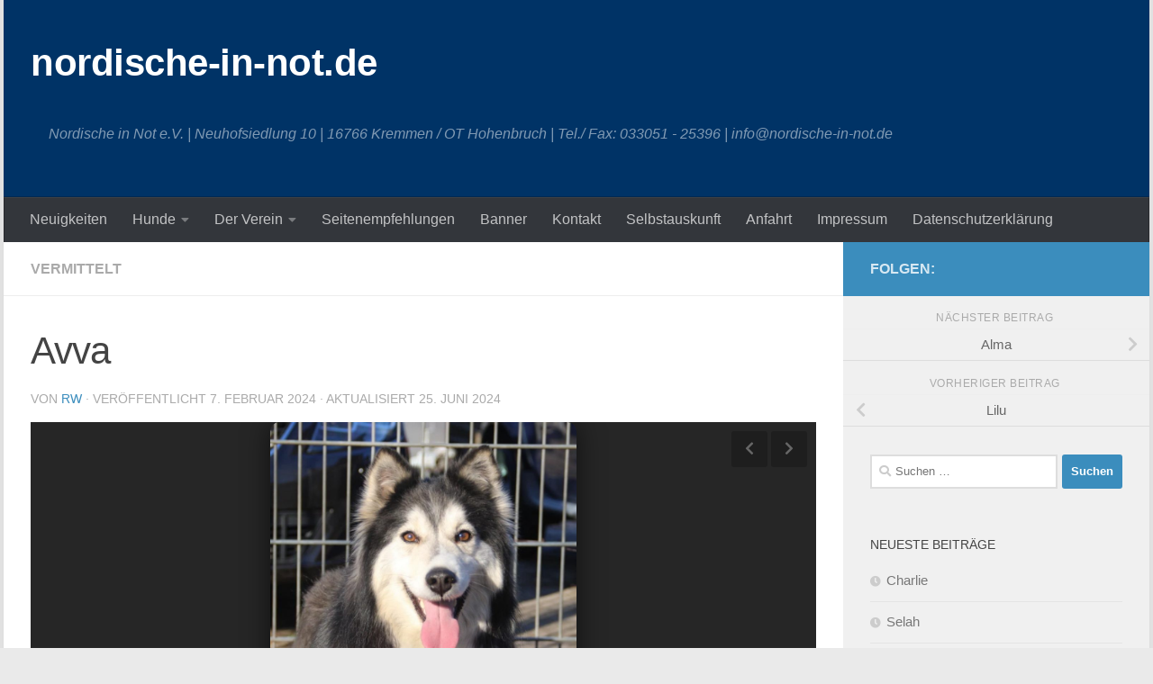

--- FILE ---
content_type: text/html; charset=UTF-8
request_url: http://nordische-in-not.de/2024/02/07/avva/
body_size: 13851
content:
<!DOCTYPE html>
<html class="no-js" lang="de">
<head>
  <meta charset="UTF-8">
  <meta name="viewport" content="width=device-width, initial-scale=1.0">
  <link rel="profile" href="https://gmpg.org/xfn/11" />
  <link rel="pingback" href="http://nordische-in-not.de/xmlrpc.php">

  <title>Avva &#8211; nordische-in-not.de</title>
<meta name='robots' content='max-image-preview:large' />
	<style>img:is([sizes="auto" i], [sizes^="auto," i]) { contain-intrinsic-size: 3000px 1500px }</style>
	<script>document.documentElement.className = document.documentElement.className.replace("no-js","js");</script>
<link rel="alternate" type="application/rss+xml" title="nordische-in-not.de &raquo; Feed" href="http://nordische-in-not.de/feed/" />
<script>
window._wpemojiSettings = {"baseUrl":"https:\/\/s.w.org\/images\/core\/emoji\/16.0.1\/72x72\/","ext":".png","svgUrl":"https:\/\/s.w.org\/images\/core\/emoji\/16.0.1\/svg\/","svgExt":".svg","source":{"concatemoji":"http:\/\/nordische-in-not.de\/wp-includes\/js\/wp-emoji-release.min.js?ver=6.8.3"}};
/*! This file is auto-generated */
!function(s,n){var o,i,e;function c(e){try{var t={supportTests:e,timestamp:(new Date).valueOf()};sessionStorage.setItem(o,JSON.stringify(t))}catch(e){}}function p(e,t,n){e.clearRect(0,0,e.canvas.width,e.canvas.height),e.fillText(t,0,0);var t=new Uint32Array(e.getImageData(0,0,e.canvas.width,e.canvas.height).data),a=(e.clearRect(0,0,e.canvas.width,e.canvas.height),e.fillText(n,0,0),new Uint32Array(e.getImageData(0,0,e.canvas.width,e.canvas.height).data));return t.every(function(e,t){return e===a[t]})}function u(e,t){e.clearRect(0,0,e.canvas.width,e.canvas.height),e.fillText(t,0,0);for(var n=e.getImageData(16,16,1,1),a=0;a<n.data.length;a++)if(0!==n.data[a])return!1;return!0}function f(e,t,n,a){switch(t){case"flag":return n(e,"\ud83c\udff3\ufe0f\u200d\u26a7\ufe0f","\ud83c\udff3\ufe0f\u200b\u26a7\ufe0f")?!1:!n(e,"\ud83c\udde8\ud83c\uddf6","\ud83c\udde8\u200b\ud83c\uddf6")&&!n(e,"\ud83c\udff4\udb40\udc67\udb40\udc62\udb40\udc65\udb40\udc6e\udb40\udc67\udb40\udc7f","\ud83c\udff4\u200b\udb40\udc67\u200b\udb40\udc62\u200b\udb40\udc65\u200b\udb40\udc6e\u200b\udb40\udc67\u200b\udb40\udc7f");case"emoji":return!a(e,"\ud83e\udedf")}return!1}function g(e,t,n,a){var r="undefined"!=typeof WorkerGlobalScope&&self instanceof WorkerGlobalScope?new OffscreenCanvas(300,150):s.createElement("canvas"),o=r.getContext("2d",{willReadFrequently:!0}),i=(o.textBaseline="top",o.font="600 32px Arial",{});return e.forEach(function(e){i[e]=t(o,e,n,a)}),i}function t(e){var t=s.createElement("script");t.src=e,t.defer=!0,s.head.appendChild(t)}"undefined"!=typeof Promise&&(o="wpEmojiSettingsSupports",i=["flag","emoji"],n.supports={everything:!0,everythingExceptFlag:!0},e=new Promise(function(e){s.addEventListener("DOMContentLoaded",e,{once:!0})}),new Promise(function(t){var n=function(){try{var e=JSON.parse(sessionStorage.getItem(o));if("object"==typeof e&&"number"==typeof e.timestamp&&(new Date).valueOf()<e.timestamp+604800&&"object"==typeof e.supportTests)return e.supportTests}catch(e){}return null}();if(!n){if("undefined"!=typeof Worker&&"undefined"!=typeof OffscreenCanvas&&"undefined"!=typeof URL&&URL.createObjectURL&&"undefined"!=typeof Blob)try{var e="postMessage("+g.toString()+"("+[JSON.stringify(i),f.toString(),p.toString(),u.toString()].join(",")+"));",a=new Blob([e],{type:"text/javascript"}),r=new Worker(URL.createObjectURL(a),{name:"wpTestEmojiSupports"});return void(r.onmessage=function(e){c(n=e.data),r.terminate(),t(n)})}catch(e){}c(n=g(i,f,p,u))}t(n)}).then(function(e){for(var t in e)n.supports[t]=e[t],n.supports.everything=n.supports.everything&&n.supports[t],"flag"!==t&&(n.supports.everythingExceptFlag=n.supports.everythingExceptFlag&&n.supports[t]);n.supports.everythingExceptFlag=n.supports.everythingExceptFlag&&!n.supports.flag,n.DOMReady=!1,n.readyCallback=function(){n.DOMReady=!0}}).then(function(){return e}).then(function(){var e;n.supports.everything||(n.readyCallback(),(e=n.source||{}).concatemoji?t(e.concatemoji):e.wpemoji&&e.twemoji&&(t(e.twemoji),t(e.wpemoji)))}))}((window,document),window._wpemojiSettings);
</script>
<style id='wp-emoji-styles-inline-css'>

	img.wp-smiley, img.emoji {
		display: inline !important;
		border: none !important;
		box-shadow: none !important;
		height: 1em !important;
		width: 1em !important;
		margin: 0 0.07em !important;
		vertical-align: -0.1em !important;
		background: none !important;
		padding: 0 !important;
	}
</style>
<link rel='stylesheet' id='wp-block-library-css' href='http://nordische-in-not.de/wp-includes/css/dist/block-library/style.min.css?ver=6.8.3' media='all' />
<style id='classic-theme-styles-inline-css'>
/*! This file is auto-generated */
.wp-block-button__link{color:#fff;background-color:#32373c;border-radius:9999px;box-shadow:none;text-decoration:none;padding:calc(.667em + 2px) calc(1.333em + 2px);font-size:1.125em}.wp-block-file__button{background:#32373c;color:#fff;text-decoration:none}
</style>
<style id='pdfemb-pdf-embedder-viewer-style-inline-css'>
.wp-block-pdfemb-pdf-embedder-viewer{max-width:none}

</style>
<style id='global-styles-inline-css'>
:root{--wp--preset--aspect-ratio--square: 1;--wp--preset--aspect-ratio--4-3: 4/3;--wp--preset--aspect-ratio--3-4: 3/4;--wp--preset--aspect-ratio--3-2: 3/2;--wp--preset--aspect-ratio--2-3: 2/3;--wp--preset--aspect-ratio--16-9: 16/9;--wp--preset--aspect-ratio--9-16: 9/16;--wp--preset--color--black: #000000;--wp--preset--color--cyan-bluish-gray: #abb8c3;--wp--preset--color--white: #ffffff;--wp--preset--color--pale-pink: #f78da7;--wp--preset--color--vivid-red: #cf2e2e;--wp--preset--color--luminous-vivid-orange: #ff6900;--wp--preset--color--luminous-vivid-amber: #fcb900;--wp--preset--color--light-green-cyan: #7bdcb5;--wp--preset--color--vivid-green-cyan: #00d084;--wp--preset--color--pale-cyan-blue: #8ed1fc;--wp--preset--color--vivid-cyan-blue: #0693e3;--wp--preset--color--vivid-purple: #9b51e0;--wp--preset--gradient--vivid-cyan-blue-to-vivid-purple: linear-gradient(135deg,rgba(6,147,227,1) 0%,rgb(155,81,224) 100%);--wp--preset--gradient--light-green-cyan-to-vivid-green-cyan: linear-gradient(135deg,rgb(122,220,180) 0%,rgb(0,208,130) 100%);--wp--preset--gradient--luminous-vivid-amber-to-luminous-vivid-orange: linear-gradient(135deg,rgba(252,185,0,1) 0%,rgba(255,105,0,1) 100%);--wp--preset--gradient--luminous-vivid-orange-to-vivid-red: linear-gradient(135deg,rgba(255,105,0,1) 0%,rgb(207,46,46) 100%);--wp--preset--gradient--very-light-gray-to-cyan-bluish-gray: linear-gradient(135deg,rgb(238,238,238) 0%,rgb(169,184,195) 100%);--wp--preset--gradient--cool-to-warm-spectrum: linear-gradient(135deg,rgb(74,234,220) 0%,rgb(151,120,209) 20%,rgb(207,42,186) 40%,rgb(238,44,130) 60%,rgb(251,105,98) 80%,rgb(254,248,76) 100%);--wp--preset--gradient--blush-light-purple: linear-gradient(135deg,rgb(255,206,236) 0%,rgb(152,150,240) 100%);--wp--preset--gradient--blush-bordeaux: linear-gradient(135deg,rgb(254,205,165) 0%,rgb(254,45,45) 50%,rgb(107,0,62) 100%);--wp--preset--gradient--luminous-dusk: linear-gradient(135deg,rgb(255,203,112) 0%,rgb(199,81,192) 50%,rgb(65,88,208) 100%);--wp--preset--gradient--pale-ocean: linear-gradient(135deg,rgb(255,245,203) 0%,rgb(182,227,212) 50%,rgb(51,167,181) 100%);--wp--preset--gradient--electric-grass: linear-gradient(135deg,rgb(202,248,128) 0%,rgb(113,206,126) 100%);--wp--preset--gradient--midnight: linear-gradient(135deg,rgb(2,3,129) 0%,rgb(40,116,252) 100%);--wp--preset--font-size--small: 13px;--wp--preset--font-size--medium: 20px;--wp--preset--font-size--large: 36px;--wp--preset--font-size--x-large: 42px;--wp--preset--spacing--20: 0.44rem;--wp--preset--spacing--30: 0.67rem;--wp--preset--spacing--40: 1rem;--wp--preset--spacing--50: 1.5rem;--wp--preset--spacing--60: 2.25rem;--wp--preset--spacing--70: 3.38rem;--wp--preset--spacing--80: 5.06rem;--wp--preset--shadow--natural: 6px 6px 9px rgba(0, 0, 0, 0.2);--wp--preset--shadow--deep: 12px 12px 50px rgba(0, 0, 0, 0.4);--wp--preset--shadow--sharp: 6px 6px 0px rgba(0, 0, 0, 0.2);--wp--preset--shadow--outlined: 6px 6px 0px -3px rgba(255, 255, 255, 1), 6px 6px rgba(0, 0, 0, 1);--wp--preset--shadow--crisp: 6px 6px 0px rgba(0, 0, 0, 1);}:where(.is-layout-flex){gap: 0.5em;}:where(.is-layout-grid){gap: 0.5em;}body .is-layout-flex{display: flex;}.is-layout-flex{flex-wrap: wrap;align-items: center;}.is-layout-flex > :is(*, div){margin: 0;}body .is-layout-grid{display: grid;}.is-layout-grid > :is(*, div){margin: 0;}:where(.wp-block-columns.is-layout-flex){gap: 2em;}:where(.wp-block-columns.is-layout-grid){gap: 2em;}:where(.wp-block-post-template.is-layout-flex){gap: 1.25em;}:where(.wp-block-post-template.is-layout-grid){gap: 1.25em;}.has-black-color{color: var(--wp--preset--color--black) !important;}.has-cyan-bluish-gray-color{color: var(--wp--preset--color--cyan-bluish-gray) !important;}.has-white-color{color: var(--wp--preset--color--white) !important;}.has-pale-pink-color{color: var(--wp--preset--color--pale-pink) !important;}.has-vivid-red-color{color: var(--wp--preset--color--vivid-red) !important;}.has-luminous-vivid-orange-color{color: var(--wp--preset--color--luminous-vivid-orange) !important;}.has-luminous-vivid-amber-color{color: var(--wp--preset--color--luminous-vivid-amber) !important;}.has-light-green-cyan-color{color: var(--wp--preset--color--light-green-cyan) !important;}.has-vivid-green-cyan-color{color: var(--wp--preset--color--vivid-green-cyan) !important;}.has-pale-cyan-blue-color{color: var(--wp--preset--color--pale-cyan-blue) !important;}.has-vivid-cyan-blue-color{color: var(--wp--preset--color--vivid-cyan-blue) !important;}.has-vivid-purple-color{color: var(--wp--preset--color--vivid-purple) !important;}.has-black-background-color{background-color: var(--wp--preset--color--black) !important;}.has-cyan-bluish-gray-background-color{background-color: var(--wp--preset--color--cyan-bluish-gray) !important;}.has-white-background-color{background-color: var(--wp--preset--color--white) !important;}.has-pale-pink-background-color{background-color: var(--wp--preset--color--pale-pink) !important;}.has-vivid-red-background-color{background-color: var(--wp--preset--color--vivid-red) !important;}.has-luminous-vivid-orange-background-color{background-color: var(--wp--preset--color--luminous-vivid-orange) !important;}.has-luminous-vivid-amber-background-color{background-color: var(--wp--preset--color--luminous-vivid-amber) !important;}.has-light-green-cyan-background-color{background-color: var(--wp--preset--color--light-green-cyan) !important;}.has-vivid-green-cyan-background-color{background-color: var(--wp--preset--color--vivid-green-cyan) !important;}.has-pale-cyan-blue-background-color{background-color: var(--wp--preset--color--pale-cyan-blue) !important;}.has-vivid-cyan-blue-background-color{background-color: var(--wp--preset--color--vivid-cyan-blue) !important;}.has-vivid-purple-background-color{background-color: var(--wp--preset--color--vivid-purple) !important;}.has-black-border-color{border-color: var(--wp--preset--color--black) !important;}.has-cyan-bluish-gray-border-color{border-color: var(--wp--preset--color--cyan-bluish-gray) !important;}.has-white-border-color{border-color: var(--wp--preset--color--white) !important;}.has-pale-pink-border-color{border-color: var(--wp--preset--color--pale-pink) !important;}.has-vivid-red-border-color{border-color: var(--wp--preset--color--vivid-red) !important;}.has-luminous-vivid-orange-border-color{border-color: var(--wp--preset--color--luminous-vivid-orange) !important;}.has-luminous-vivid-amber-border-color{border-color: var(--wp--preset--color--luminous-vivid-amber) !important;}.has-light-green-cyan-border-color{border-color: var(--wp--preset--color--light-green-cyan) !important;}.has-vivid-green-cyan-border-color{border-color: var(--wp--preset--color--vivid-green-cyan) !important;}.has-pale-cyan-blue-border-color{border-color: var(--wp--preset--color--pale-cyan-blue) !important;}.has-vivid-cyan-blue-border-color{border-color: var(--wp--preset--color--vivid-cyan-blue) !important;}.has-vivid-purple-border-color{border-color: var(--wp--preset--color--vivid-purple) !important;}.has-vivid-cyan-blue-to-vivid-purple-gradient-background{background: var(--wp--preset--gradient--vivid-cyan-blue-to-vivid-purple) !important;}.has-light-green-cyan-to-vivid-green-cyan-gradient-background{background: var(--wp--preset--gradient--light-green-cyan-to-vivid-green-cyan) !important;}.has-luminous-vivid-amber-to-luminous-vivid-orange-gradient-background{background: var(--wp--preset--gradient--luminous-vivid-amber-to-luminous-vivid-orange) !important;}.has-luminous-vivid-orange-to-vivid-red-gradient-background{background: var(--wp--preset--gradient--luminous-vivid-orange-to-vivid-red) !important;}.has-very-light-gray-to-cyan-bluish-gray-gradient-background{background: var(--wp--preset--gradient--very-light-gray-to-cyan-bluish-gray) !important;}.has-cool-to-warm-spectrum-gradient-background{background: var(--wp--preset--gradient--cool-to-warm-spectrum) !important;}.has-blush-light-purple-gradient-background{background: var(--wp--preset--gradient--blush-light-purple) !important;}.has-blush-bordeaux-gradient-background{background: var(--wp--preset--gradient--blush-bordeaux) !important;}.has-luminous-dusk-gradient-background{background: var(--wp--preset--gradient--luminous-dusk) !important;}.has-pale-ocean-gradient-background{background: var(--wp--preset--gradient--pale-ocean) !important;}.has-electric-grass-gradient-background{background: var(--wp--preset--gradient--electric-grass) !important;}.has-midnight-gradient-background{background: var(--wp--preset--gradient--midnight) !important;}.has-small-font-size{font-size: var(--wp--preset--font-size--small) !important;}.has-medium-font-size{font-size: var(--wp--preset--font-size--medium) !important;}.has-large-font-size{font-size: var(--wp--preset--font-size--large) !important;}.has-x-large-font-size{font-size: var(--wp--preset--font-size--x-large) !important;}
:where(.wp-block-post-template.is-layout-flex){gap: 1.25em;}:where(.wp-block-post-template.is-layout-grid){gap: 1.25em;}
:where(.wp-block-columns.is-layout-flex){gap: 2em;}:where(.wp-block-columns.is-layout-grid){gap: 2em;}
:root :where(.wp-block-pullquote){font-size: 1.5em;line-height: 1.6;}
</style>
<link rel='stylesheet' id='contact-form-7-css' href='http://nordische-in-not.de/wp-content/plugins/contact-form-7/includes/css/styles.css?ver=6.1.3' media='all' />
<link rel='stylesheet' id='hueman-main-style-css' href='http://nordische-in-not.de/wp-content/themes/hueman/assets/front/css/main.min.css?ver=3.7.27' media='all' />
<style id='hueman-main-style-inline-css'>
body { font-family:Tahoma, sans-serif;font-size:1.00rem }@media only screen and (min-width: 720px) {
        .nav > li { font-size:1.00rem; }
      }.boxed #wrapper, .container-inner { max-width: 1272px; }@media only screen and (min-width: 720px) {
                .boxed .desktop-sticky {
                  width: 1272px;
                }
              }::selection { background-color: #3b8dbd; }
::-moz-selection { background-color: #3b8dbd; }a,a>span.hu-external::after,.themeform label .required,#flexslider-featured .flex-direction-nav .flex-next:hover,#flexslider-featured .flex-direction-nav .flex-prev:hover,.post-hover:hover .post-title a,.post-title a:hover,.sidebar.s1 .post-nav li a:hover i,.content .post-nav li a:hover i,.post-related a:hover,.sidebar.s1 .widget_rss ul li a,#footer .widget_rss ul li a,.sidebar.s1 .widget_calendar a,#footer .widget_calendar a,.sidebar.s1 .alx-tab .tab-item-category a,.sidebar.s1 .alx-posts .post-item-category a,.sidebar.s1 .alx-tab li:hover .tab-item-title a,.sidebar.s1 .alx-tab li:hover .tab-item-comment a,.sidebar.s1 .alx-posts li:hover .post-item-title a,#footer .alx-tab .tab-item-category a,#footer .alx-posts .post-item-category a,#footer .alx-tab li:hover .tab-item-title a,#footer .alx-tab li:hover .tab-item-comment a,#footer .alx-posts li:hover .post-item-title a,.comment-tabs li.active a,.comment-awaiting-moderation,.child-menu a:hover,.child-menu .current_page_item > a,.wp-pagenavi a{ color: #3b8dbd; }input[type="submit"],.themeform button[type="submit"],.sidebar.s1 .sidebar-top,.sidebar.s1 .sidebar-toggle,#flexslider-featured .flex-control-nav li a.flex-active,.post-tags a:hover,.sidebar.s1 .widget_calendar caption,#footer .widget_calendar caption,.author-bio .bio-avatar:after,.commentlist li.bypostauthor > .comment-body:after,.commentlist li.comment-author-admin > .comment-body:after{ background-color: #3b8dbd; }.post-format .format-container { border-color: #3b8dbd; }.sidebar.s1 .alx-tabs-nav li.active a,#footer .alx-tabs-nav li.active a,.comment-tabs li.active a,.wp-pagenavi a:hover,.wp-pagenavi a:active,.wp-pagenavi span.current{ border-bottom-color: #3b8dbd!important; }.sidebar.s2 .post-nav li a:hover i,
.sidebar.s2 .widget_rss ul li a,
.sidebar.s2 .widget_calendar a,
.sidebar.s2 .alx-tab .tab-item-category a,
.sidebar.s2 .alx-posts .post-item-category a,
.sidebar.s2 .alx-tab li:hover .tab-item-title a,
.sidebar.s2 .alx-tab li:hover .tab-item-comment a,
.sidebar.s2 .alx-posts li:hover .post-item-title a { color: #82b965; }
.sidebar.s2 .sidebar-top,.sidebar.s2 .sidebar-toggle,.post-comments,.jp-play-bar,.jp-volume-bar-value,.sidebar.s2 .widget_calendar caption{ background-color: #82b965; }.sidebar.s2 .alx-tabs-nav li.active a { border-bottom-color: #82b965; }
.post-comments::before { border-right-color: #82b965; }
      .search-expand,
              #nav-topbar.nav-container { background-color: #79727c}@media only screen and (min-width: 720px) {
                #nav-topbar .nav ul { background-color: #79727c; }
              }.is-scrolled #header .nav-container.desktop-sticky,
              .is-scrolled #header .search-expand { background-color: #79727c; background-color: rgba(121,114,124,0.90) }.is-scrolled .topbar-transparent #nav-topbar.desktop-sticky .nav ul { background-color: #79727c; background-color: rgba(121,114,124,0.95) }#header { background-color: #003366; }
@media only screen and (min-width: 720px) {
  #nav-header .nav ul { background-color: #003366; }
}
        #header #nav-mobile { background-color: #000000; }.is-scrolled #header #nav-mobile { background-color: #000000; background-color: rgba(0,0,0,0.90) }#nav-header.nav-container, #main-header-search .search-expand { background-color: #33363b; }
@media only screen and (min-width: 720px) {
  #nav-header .nav ul { background-color: #33363b; }
}
        .site-title a img { max-height: 180px; }img { -webkit-border-radius: 10px; border-radius: 10px; }
</style>
<link rel='stylesheet' id='hueman-font-awesome-css' href='http://nordische-in-not.de/wp-content/themes/hueman/assets/front/css/font-awesome.min.css?ver=3.7.27' media='all' />
<script src="http://nordische-in-not.de/wp-includes/js/jquery/jquery.min.js?ver=3.7.1" id="jquery-core-js"></script>
<script src="http://nordische-in-not.de/wp-includes/js/jquery/jquery-migrate.min.js?ver=3.4.1" id="jquery-migrate-js"></script>
<script src="http://nordische-in-not.de/wp-content/themes/hueman/assets/front/js/libs/jquery.flexslider.min.js?ver=3.7.27" id="flexslider-js" defer></script>
<link rel="https://api.w.org/" href="http://nordische-in-not.de/wp-json/" /><link rel="alternate" title="JSON" type="application/json" href="http://nordische-in-not.de/wp-json/wp/v2/posts/4170" /><link rel="EditURI" type="application/rsd+xml" title="RSD" href="http://nordische-in-not.de/xmlrpc.php?rsd" />
<meta name="generator" content="WordPress 6.8.3" />
<link rel="canonical" href="http://nordische-in-not.de/2024/02/07/avva/" />
<link rel='shortlink' href='http://nordische-in-not.de/?p=4170' />
<link rel="alternate" title="oEmbed (JSON)" type="application/json+oembed" href="http://nordische-in-not.de/wp-json/oembed/1.0/embed?url=http%3A%2F%2Fnordische-in-not.de%2F2024%2F02%2F07%2Favva%2F" />
<link rel="alternate" title="oEmbed (XML)" type="text/xml+oembed" href="http://nordische-in-not.de/wp-json/oembed/1.0/embed?url=http%3A%2F%2Fnordische-in-not.de%2F2024%2F02%2F07%2Favva%2F&#038;format=xml" />
    <link rel="preload" as="font" type="font/woff2" href="http://nordische-in-not.de/wp-content/themes/hueman/assets/front/webfonts/fa-brands-400.woff2?v=5.15.2" crossorigin="anonymous"/>
    <link rel="preload" as="font" type="font/woff2" href="http://nordische-in-not.de/wp-content/themes/hueman/assets/front/webfonts/fa-regular-400.woff2?v=5.15.2" crossorigin="anonymous"/>
    <link rel="preload" as="font" type="font/woff2" href="http://nordische-in-not.de/wp-content/themes/hueman/assets/front/webfonts/fa-solid-900.woff2?v=5.15.2" crossorigin="anonymous"/>
  <!--[if lt IE 9]>
<script src="http://nordische-in-not.de/wp-content/themes/hueman/assets/front/js/ie/html5shiv-printshiv.min.js"></script>
<script src="http://nordische-in-not.de/wp-content/themes/hueman/assets/front/js/ie/selectivizr.js"></script>
<![endif]-->
<script type="text/javascript" src="http://nordische-in-not.de/wp-content/plugins/si-captcha-for-wordpress/captcha/si_captcha.js?ver=1769170413"></script>
<!-- begin SI CAPTCHA Anti-Spam - login/register form style -->
<style type="text/css">
.si_captcha_small { width:175px; height:45px; padding-top:10px; padding-bottom:10px; }
.si_captcha_large { width:250px; height:60px; padding-top:10px; padding-bottom:10px; }
img#si_image_com { border-style:none; margin:0; padding-right:5px; float:left; }
img#si_image_reg { border-style:none; margin:0; padding-right:5px; float:left; }
img#si_image_log { border-style:none; margin:0; padding-right:5px; float:left; }
img#si_image_side_login { border-style:none; margin:0; padding-right:5px; float:left; }
img#si_image_checkout { border-style:none; margin:0; padding-right:5px; float:left; }
img#si_image_jetpack { border-style:none; margin:0; padding-right:5px; float:left; }
img#si_image_bbpress_topic { border-style:none; margin:0; padding-right:5px; float:left; }
.si_captcha_refresh { border-style:none; margin:0; vertical-align:bottom; }
div#si_captcha_input { display:block; padding-top:15px; padding-bottom:5px; }
label#si_captcha_code_label { margin:0; }
input#si_captcha_code_input { width:65px; }
p#si_captcha_code_p { clear: left; padding-top:10px; }
.si-captcha-jetpack-error { color:#DC3232; }
</style>
<!-- end SI CAPTCHA Anti-Spam - login/register form style -->
</head>

<body class="wp-singular post-template-default single single-post postid-4170 single-format-gallery wp-embed-responsive wp-theme-hueman col-2cl boxed header-desktop-sticky header-mobile-sticky hueman-3-7-27 chrome">
<div id="wrapper">
  <a class="screen-reader-text skip-link" href="#content">Zum Inhalt springen</a>
  
  <header id="header" class="main-menu-mobile-on one-mobile-menu main_menu header-ads-desktop  topbar-transparent no-header-img">
        <nav class="nav-container group mobile-menu mobile-sticky " id="nav-mobile" data-menu-id="header-1">
  <div class="mobile-title-logo-in-header"><p class="site-title">                  <a class="custom-logo-link" href="http://nordische-in-not.de/" rel="home" title="nordische-in-not.de | Homepage">nordische-in-not.de</a>                </p></div>
        
                    <!-- <div class="ham__navbar-toggler collapsed" aria-expanded="false">
          <div class="ham__navbar-span-wrapper">
            <span class="ham-toggler-menu__span"></span>
          </div>
        </div> -->
        <button class="ham__navbar-toggler-two collapsed" title="Menu" aria-expanded="false">
          <span class="ham__navbar-span-wrapper">
            <span class="line line-1"></span>
            <span class="line line-2"></span>
            <span class="line line-3"></span>
          </span>
        </button>
            
      <div class="nav-text"></div>
      <div class="nav-wrap container">
                  <ul class="nav container-inner group mobile-search">
                            <li>
                  <form role="search" method="get" class="search-form" action="http://nordische-in-not.de/">
				<label>
					<span class="screen-reader-text">Suche nach:</span>
					<input type="search" class="search-field" placeholder="Suchen …" value="" name="s" />
				</label>
				<input type="submit" class="search-submit" value="Suchen" />
			</form>                </li>
                      </ul>
                <ul id="menu-header" class="nav container-inner group"><li id="menu-item-183" class="menu-item menu-item-type-taxonomy menu-item-object-category menu-item-183"><a href="http://nordische-in-not.de/category/neuigkeiten/">Neuigkeiten</a></li>
<li id="menu-item-59" class="menu-item menu-item-type-post_type menu-item-object-page menu-item-has-children menu-item-59"><a href="http://nordische-in-not.de/hunde/">Hunde</a>
<ul class="sub-menu">
	<li id="menu-item-136" class="menu-item menu-item-type-taxonomy menu-item-object-category menu-item-136"><a href="http://nordische-in-not.de/category/hunde/alle-hunde/">Alle Hunde</a></li>
	<li id="menu-item-172" class="menu-item menu-item-type-taxonomy menu-item-object-category menu-item-172"><a href="http://nordische-in-not.de/category/hunde/huendinnen/">Hündinnen</a></li>
	<li id="menu-item-40" class="menu-item menu-item-type-taxonomy menu-item-object-category menu-item-40"><a href="http://nordische-in-not.de/category/hunde/rueden/">Rüden</a></li>
	<li id="menu-item-173" class="menu-item menu-item-type-taxonomy menu-item-object-category menu-item-173"><a href="http://nordische-in-not.de/category/hunde/senioren/">Senioren</a></li>
	<li id="menu-item-206" class="menu-item menu-item-type-taxonomy menu-item-object-category current-post-ancestor current-menu-parent current-post-parent menu-item-206"><a href="http://nordische-in-not.de/category/hunde/vermittelt/">Vermittelt</a></li>
</ul>
</li>
<li id="menu-item-14" class="menu-item menu-item-type-taxonomy menu-item-object-category menu-item-has-children menu-item-14"><a href="http://nordische-in-not.de/category/der-verein/">Der Verein</a>
<ul class="sub-menu">
	<li id="menu-item-13" class="menu-item menu-item-type-post_type menu-item-object-page current-post-parent menu-item-13"><a href="http://nordische-in-not.de/ueber-die-station/">Über die Station</a></li>
	<li id="menu-item-35" class="menu-item menu-item-type-post_type menu-item-object-page menu-item-35"><a href="http://nordische-in-not.de/ueber-den-verein/">Über den Verein</a></li>
	<li id="menu-item-34" class="menu-item menu-item-type-post_type menu-item-object-page menu-item-34"><a href="http://nordische-in-not.de/unsere-satzung/">Unsere Satzung</a></li>
	<li id="menu-item-33" class="menu-item menu-item-type-post_type menu-item-object-page menu-item-33"><a href="http://nordische-in-not.de/spenden/">Spenden</a></li>
	<li id="menu-item-32" class="menu-item menu-item-type-post_type menu-item-object-page menu-item-32"><a href="http://nordische-in-not.de/patenschaften/">Patenschaften</a></li>
</ul>
</li>
<li id="menu-item-97" class="menu-item menu-item-type-post_type menu-item-object-page menu-item-97"><a href="http://nordische-in-not.de/seitenempfehlungen/">Seitenempfehlungen</a></li>
<li id="menu-item-115" class="menu-item menu-item-type-post_type menu-item-object-page menu-item-115"><a href="http://nordische-in-not.de/99-2/">Banner</a></li>
<li id="menu-item-23" class="menu-item menu-item-type-post_type menu-item-object-page menu-item-23"><a href="http://nordische-in-not.de/kontakt/">Kontakt</a></li>
<li id="menu-item-627" class="menu-item menu-item-type-post_type menu-item-object-post menu-item-627"><a href="http://nordische-in-not.de/2016/11/13/selbstauskunft/">Selbstauskunft</a></li>
<li id="menu-item-22" class="menu-item menu-item-type-post_type menu-item-object-page menu-item-22"><a href="http://nordische-in-not.de/anfahrt/">Anfahrt</a></li>
<li id="menu-item-17" class="menu-item menu-item-type-post_type menu-item-object-page menu-item-17"><a href="http://nordische-in-not.de/impressum/">Impressum</a></li>
<li id="menu-item-2059" class="menu-item menu-item-type-post_type menu-item-object-page menu-item-2059"><a href="http://nordische-in-not.de/datenschutzerklaerung/">Datenschutzerklärung</a></li>
</ul>      </div>
</nav><!--/#nav-topbar-->  
  
  <div class="container group">
        <div class="container-inner">

                    <div class="group hu-pad central-header-zone">
                  <div class="logo-tagline-group">
                      <p class="site-title">                  <a class="custom-logo-link" href="http://nordische-in-not.de/" rel="home" title="nordische-in-not.de | Homepage">nordische-in-not.de</a>                </p>                                                <p class="site-description">Nordische in Not e.V. | Neuhofsiedlung 10 | 16766 Kremmen / OT Hohenbruch | Tel./ Fax: 033051 - 25396 | info@nordische-in-not.de</p>
                                        </div>

                                        <div id="header-widgets">
                                                </div><!--/#header-ads-->
                                </div>
      
                <nav class="nav-container group desktop-menu " id="nav-header" data-menu-id="header-2">
    <div class="nav-text"><!-- put your mobile menu text here --></div>

  <div class="nav-wrap container">
        <ul id="menu-header-1" class="nav container-inner group"><li class="menu-item menu-item-type-taxonomy menu-item-object-category menu-item-183"><a href="http://nordische-in-not.de/category/neuigkeiten/">Neuigkeiten</a></li>
<li class="menu-item menu-item-type-post_type menu-item-object-page menu-item-has-children menu-item-59"><a href="http://nordische-in-not.de/hunde/">Hunde</a>
<ul class="sub-menu">
	<li class="menu-item menu-item-type-taxonomy menu-item-object-category menu-item-136"><a href="http://nordische-in-not.de/category/hunde/alle-hunde/">Alle Hunde</a></li>
	<li class="menu-item menu-item-type-taxonomy menu-item-object-category menu-item-172"><a href="http://nordische-in-not.de/category/hunde/huendinnen/">Hündinnen</a></li>
	<li class="menu-item menu-item-type-taxonomy menu-item-object-category menu-item-40"><a href="http://nordische-in-not.de/category/hunde/rueden/">Rüden</a></li>
	<li class="menu-item menu-item-type-taxonomy menu-item-object-category menu-item-173"><a href="http://nordische-in-not.de/category/hunde/senioren/">Senioren</a></li>
	<li class="menu-item menu-item-type-taxonomy menu-item-object-category current-post-ancestor current-menu-parent current-post-parent menu-item-206"><a href="http://nordische-in-not.de/category/hunde/vermittelt/">Vermittelt</a></li>
</ul>
</li>
<li class="menu-item menu-item-type-taxonomy menu-item-object-category menu-item-has-children menu-item-14"><a href="http://nordische-in-not.de/category/der-verein/">Der Verein</a>
<ul class="sub-menu">
	<li class="menu-item menu-item-type-post_type menu-item-object-page current-post-parent menu-item-13"><a href="http://nordische-in-not.de/ueber-die-station/">Über die Station</a></li>
	<li class="menu-item menu-item-type-post_type menu-item-object-page menu-item-35"><a href="http://nordische-in-not.de/ueber-den-verein/">Über den Verein</a></li>
	<li class="menu-item menu-item-type-post_type menu-item-object-page menu-item-34"><a href="http://nordische-in-not.de/unsere-satzung/">Unsere Satzung</a></li>
	<li class="menu-item menu-item-type-post_type menu-item-object-page menu-item-33"><a href="http://nordische-in-not.de/spenden/">Spenden</a></li>
	<li class="menu-item menu-item-type-post_type menu-item-object-page menu-item-32"><a href="http://nordische-in-not.de/patenschaften/">Patenschaften</a></li>
</ul>
</li>
<li class="menu-item menu-item-type-post_type menu-item-object-page menu-item-97"><a href="http://nordische-in-not.de/seitenempfehlungen/">Seitenempfehlungen</a></li>
<li class="menu-item menu-item-type-post_type menu-item-object-page menu-item-115"><a href="http://nordische-in-not.de/99-2/">Banner</a></li>
<li class="menu-item menu-item-type-post_type menu-item-object-page menu-item-23"><a href="http://nordische-in-not.de/kontakt/">Kontakt</a></li>
<li class="menu-item menu-item-type-post_type menu-item-object-post menu-item-627"><a href="http://nordische-in-not.de/2016/11/13/selbstauskunft/">Selbstauskunft</a></li>
<li class="menu-item menu-item-type-post_type menu-item-object-page menu-item-22"><a href="http://nordische-in-not.de/anfahrt/">Anfahrt</a></li>
<li class="menu-item menu-item-type-post_type menu-item-object-page menu-item-17"><a href="http://nordische-in-not.de/impressum/">Impressum</a></li>
<li class="menu-item menu-item-type-post_type menu-item-object-page menu-item-2059"><a href="http://nordische-in-not.de/datenschutzerklaerung/">Datenschutzerklärung</a></li>
</ul>  </div>
</nav><!--/#nav-header-->      
    </div><!--/.container-inner-->
      </div><!--/.container-->

</header><!--/#header-->
  
  <div class="container" id="page">
    <div class="container-inner">
            <div class="main">
        <div class="main-inner group">
          
              <main class="content" id="content">
              <div class="page-title hu-pad group">
          	    		<ul class="meta-single group">
    			<li class="category"><a href="http://nordische-in-not.de/category/hunde/vermittelt/" rel="category tag">Vermittelt</a></li>
    			    		</ul>
            
    </div><!--/.page-title-->
          <div class="hu-pad group">
              <article class="post-4170 post type-post status-publish format-gallery has-post-thumbnail hentry category-vermittelt post_format-post-format-gallery">
    <div class="post-inner group">

      <h1 class="post-title entry-title">Avva</h1>
  <p class="post-byline">
       von     <span class="vcard author">
       <span class="fn"><a href="http://nordische-in-not.de/author/ralf/" title="Beiträge von RW" rel="author">RW</a></span>
     </span>
     &middot;
                            
                                Veröffentlicht <time class="published" datetime="2024-02-07T19:41:59+01:00">7. Februar 2024</time>
                &middot; Aktualisiert <time class="updated" datetime="2024-06-25T08:12:03+02:00">25. Juni 2024</time>
                      </p>

      


  	<div class="post-format">
  		  		<div class="flex-container">
  			<div class="flexslider" id="flexslider-for-gallery-post-format-4170">
  				<ul class="slides">
  					  						<li>
  							  							<img src="http://nordische-in-not.de/wp-content/uploads/2024/02/IMG-20240219-WA0154-861x1024.jpg" alt="IMG-20240219-WA0154">

  							  						</li>
  					  				</ul>
  			</div>
  		</div>
  		  	</div>






                          
      <div class="clear"></div>

      <div class="entry themeform">
        <div class="entry-inner">
          <table class="in6" border="0" cellspacing="0" cellpadding="2">
<tbody>
<tr>
<td align="left" width="120"><b>Name:</b></td>
<td align="left" width="248">Avva</td>
</tr>
<tr>
<td align="left" width="120"><b>Rasse:</b></td>
<td align="left" width="248">Husky Mix</td>
</tr>
<tr>
<td align="left" width="120"><b>Geschlecht:</b></td>
<td align="left" width="248">weiblich</td>
</tr>
<tr>
<td align="left" width="120"><b>Geboren:</b></td>
<td align="left" width="248">20.6.2020</td>
</tr>
<tr>
<td align="left" width="120"><b>Fellfarbe:</b></td>
<td align="left">dunkelgrau-weiß</td>
</tr>
<tr>
<td align="left" width="120"><b>Augenfarbe:</b></td>
<td align="left" width="248">braun</td>
</tr>
<tr>
<td align="left"><b>Größe:</b></td>
<td align="left" width="248"></td>
</tr>
<tr>
<td align="left" width="120"><b>Gechipt:</b></td>
<td align="left" width="248">ca 55 cm</td>
</tr>
<tr>
<td align="left" valign="top" width="120"><b>Verhalten:</b></td>
<td align="left" width="248">Avva ist eine fröhliche und sehr aktive Hündin. Sie spielt ausgiebig mit ihren Artgenossen und ist immer offen für Neues.</p>
<p>Ebenso aktive Menschen suchen wir für unsere fröhliche Hundedame. Über einen schon vorhandenen Hund im neuen zu Hause würde sich Avva sehr freuen.</td>
</tr>
<tr>
<td align="left" valign="top" width="120"><b><b>Sonstiges:</b></b></td>
<td align="left" width="248"></td>
</tr>
</tbody>
</table>
<p><span style="color: #333399"><strong>Interesse?</strong></span> <span style="color: #333399"> Wenn Sie diesem Hund ein Zuhause geben möchten, freuen wir uns, wenn Sie telefonisch <a style="color: #333399" href="http://nordische-in-not.de/kontakt/" target="_blank" rel="noopener">Kontakt</a> zu uns aufnehmen.</span></p>
<hr />
<p>&nbsp;</p>
          <nav class="pagination group">
                      </nav><!--/.pagination-->
        </div>

        
        <div class="clear"></div>
      </div><!--/.entry-->

    </div><!--/.post-inner-->
  </article><!--/.post-->

<div class="clear"></div>





<h4 class="heading">
	<i class="far fa-hand-point-right"></i>Für dich vielleicht ebenfalls interessant …</h4>

<ul class="related-posts group">
  		<li class="related post-hover">
		<article class="post-3470 post type-post status-publish format-gallery has-post-thumbnail hentry category-vermittelt post_format-post-format-gallery">

			<div class="post-thumbnail">
				<a href="http://nordische-in-not.de/2022/09/10/laissie/" class="hu-rel-post-thumb">
					<img width="520" height="245" src="http://nordische-in-not.de/wp-content/uploads/2022/09/IMG-20230223-WA0011-1-520x245.jpg" class="attachment-thumb-medium size-thumb-medium wp-post-image" alt="" decoding="async" loading="lazy" />																			</a>
							</div><!--/.post-thumbnail-->

			<div class="related-inner">

				<h4 class="post-title entry-title">
					<a href="http://nordische-in-not.de/2022/09/10/laissie/" rel="bookmark">Laissie</a>
				</h4><!--/.post-title-->

				<div class="post-meta group">
					<p class="post-date">
  <time class="published updated" datetime="2022-09-10 19:44:59">10. September 2022</time>
</p>

  <p class="post-byline" style="display:none">&nbsp;von    <span class="vcard author">
      <span class="fn"><a href="http://nordische-in-not.de/author/maria-erler/" title="Beiträge von Nordische in Not" rel="author">Nordische in Not</a></span>
    </span> &middot; Published <span class="published">10. September 2022</span>
     &middot; Last modified <span class="updated">9. Mai 2023</span>  </p>
				</div><!--/.post-meta-->

			</div><!--/.related-inner-->

		</article>
	</li><!--/.related-->
		<li class="related post-hover">
		<article class="post-544 post type-post status-publish format-galerie has-post-thumbnail hentry category-hunde category-vermittelt post_format-galerie">

			<div class="post-thumbnail">
				<a href="http://nordische-in-not.de/2016/09/15/wen-haben-wir-denn-da/" class="hu-rel-post-thumb">
					<img width="520" height="245" src="http://nordische-in-not.de/wp-content/uploads/2016/09/IMG_1843-2-520x245.jpg" class="attachment-thumb-medium size-thumb-medium wp-post-image" alt="" decoding="async" loading="lazy" />																			</a>
							</div><!--/.post-thumbnail-->

			<div class="related-inner">

				<h4 class="post-title entry-title">
					<a href="http://nordische-in-not.de/2016/09/15/wen-haben-wir-denn-da/" rel="bookmark">Wen haben wir denn da?!</a>
				</h4><!--/.post-title-->

				<div class="post-meta group">
					<p class="post-date">
  <time class="published updated" datetime="2016-09-15 20:50:09">15. September 2016</time>
</p>

  <p class="post-byline" style="display:none">&nbsp;von    <span class="vcard author">
      <span class="fn"><a href="http://nordische-in-not.de/author/maria-erler/" title="Beiträge von Nordische in Not" rel="author">Nordische in Not</a></span>
    </span> &middot; Published <span class="published">15. September 2016</span>
     &middot; Last modified <span class="updated">11. November 2017</span>  </p>
				</div><!--/.post-meta-->

			</div><!--/.related-inner-->

		</article>
	</li><!--/.related-->
		<li class="related post-hover">
		<article class="post-4224 post type-post status-publish format-gallery hentry category-vermittelt post_format-post-format-gallery">

			<div class="post-thumbnail">
				<a href="http://nordische-in-not.de/2024/03/21/faith/" class="hu-rel-post-thumb">
					        <svg class="hu-svg-placeholder thumb-medium-empty" id="697365ed3ee6f" viewBox="0 0 1792 1792" xmlns="http://www.w3.org/2000/svg"><path d="M928 832q0-14-9-23t-23-9q-66 0-113 47t-47 113q0 14 9 23t23 9 23-9 9-23q0-40 28-68t68-28q14 0 23-9t9-23zm224 130q0 106-75 181t-181 75-181-75-75-181 75-181 181-75 181 75 75 181zm-1024 574h1536v-128h-1536v128zm1152-574q0-159-112.5-271.5t-271.5-112.5-271.5 112.5-112.5 271.5 112.5 271.5 271.5 112.5 271.5-112.5 112.5-271.5zm-1024-642h384v-128h-384v128zm-128 192h1536v-256h-828l-64 128h-644v128zm1664-256v1280q0 53-37.5 90.5t-90.5 37.5h-1536q-53 0-90.5-37.5t-37.5-90.5v-1280q0-53 37.5-90.5t90.5-37.5h1536q53 0 90.5 37.5t37.5 90.5z"/></svg>
         <img class="hu-img-placeholder" src="http://nordische-in-not.de/wp-content/themes/hueman/assets/front/img/thumb-medium-empty.png" alt="Faith" data-hu-post-id="697365ed3ee6f" />																			</a>
							</div><!--/.post-thumbnail-->

			<div class="related-inner">

				<h4 class="post-title entry-title">
					<a href="http://nordische-in-not.de/2024/03/21/faith/" rel="bookmark">Faith</a>
				</h4><!--/.post-title-->

				<div class="post-meta group">
					<p class="post-date">
  <time class="published updated" datetime="2024-03-21 17:58:26">21. März 2024</time>
</p>

  <p class="post-byline" style="display:none">&nbsp;von    <span class="vcard author">
      <span class="fn"><a href="http://nordische-in-not.de/author/ralf/" title="Beiträge von RW" rel="author">RW</a></span>
    </span> &middot; Published <span class="published">21. März 2024</span>
     &middot; Last modified <span class="updated">4. Mai 2024</span>  </p>
				</div><!--/.post-meta-->

			</div><!--/.related-inner-->

		</article>
	</li><!--/.related-->
		  
</ul><!--/.post-related-->


          </div><!--/.hu-pad-->
            </main><!--/.content-->
          

	<div class="sidebar s1 collapsed" data-position="right" data-layout="col-2cl" data-sb-id="s1">

		<button class="sidebar-toggle" title="Seitenleiste erweitern"><i class="fas sidebar-toggle-arrows"></i></button>

		<div class="sidebar-content">

			           			<div class="sidebar-top group">
                        <p>Folgen:</p>                      			</div>
			
				<ul class="post-nav group">
				<li class="next"><strong>Nächster Beitrag&nbsp;</strong><a href="http://nordische-in-not.de/2024/02/09/alma/" rel="next"><i class="fas fa-chevron-right"></i><span>Alma</span></a></li>
		
				<li class="previous"><strong>Vorheriger Beitrag&nbsp;</strong><a href="http://nordische-in-not.de/2024/02/07/lilu/" rel="prev"><i class="fas fa-chevron-left"></i><span>Lilu</span></a></li>
			</ul>

			
			<div id="search-2" class="widget widget_search"><form role="search" method="get" class="search-form" action="http://nordische-in-not.de/">
				<label>
					<span class="screen-reader-text">Suche nach:</span>
					<input type="search" class="search-field" placeholder="Suchen …" value="" name="s" />
				</label>
				<input type="submit" class="search-submit" value="Suchen" />
			</form></div>
		<div id="recent-posts-2" class="widget widget_recent_entries">
		<h3 class="widget-title">Neueste Beiträge</h3>
		<ul>
											<li>
					<a href="http://nordische-in-not.de/2025/12/23/charlie/">Charlie</a>
									</li>
											<li>
					<a href="http://nordische-in-not.de/2025/12/11/selah/">Selah</a>
									</li>
											<li>
					<a href="http://nordische-in-not.de/2025/12/11/nanuk/">Nanuk</a>
									</li>
											<li>
					<a href="http://nordische-in-not.de/2025/10/05/nanouk/">Nanouk</a>
									</li>
											<li>
					<a href="http://nordische-in-not.de/2025/10/04/ice-2/">Ice</a>
									</li>
					</ul>

		</div><div id="calendar-2" class="widget widget_calendar"><h3 class="widget-title">kalender</h3><div id="calendar_wrap" class="calendar_wrap"><table id="wp-calendar" class="wp-calendar-table">
	<caption>Februar 2024</caption>
	<thead>
	<tr>
		<th scope="col" aria-label="Montag">M</th>
		<th scope="col" aria-label="Dienstag">D</th>
		<th scope="col" aria-label="Mittwoch">M</th>
		<th scope="col" aria-label="Donnerstag">D</th>
		<th scope="col" aria-label="Freitag">F</th>
		<th scope="col" aria-label="Samstag">S</th>
		<th scope="col" aria-label="Sonntag">S</th>
	</tr>
	</thead>
	<tbody>
	<tr>
		<td colspan="3" class="pad">&nbsp;</td><td>1</td><td>2</td><td>3</td><td>4</td>
	</tr>
	<tr>
		<td>5</td><td><a href="http://nordische-in-not.de/2024/02/06/" aria-label="Beiträge veröffentlicht am 6. February 2024">6</a></td><td><a href="http://nordische-in-not.de/2024/02/07/" aria-label="Beiträge veröffentlicht am 7. February 2024">7</a></td><td>8</td><td><a href="http://nordische-in-not.de/2024/02/09/" aria-label="Beiträge veröffentlicht am 9. February 2024">9</a></td><td>10</td><td>11</td>
	</tr>
	<tr>
		<td>12</td><td>13</td><td>14</td><td>15</td><td>16</td><td>17</td><td>18</td>
	</tr>
	<tr>
		<td>19</td><td>20</td><td>21</td><td>22</td><td>23</td><td><a href="http://nordische-in-not.de/2024/02/24/" aria-label="Beiträge veröffentlicht am 24. February 2024">24</a></td><td><a href="http://nordische-in-not.de/2024/02/25/" aria-label="Beiträge veröffentlicht am 25. February 2024">25</a></td>
	</tr>
	<tr>
		<td>26</td><td>27</td><td>28</td><td>29</td>
		<td class="pad" colspan="3">&nbsp;</td>
	</tr>
	</tbody>
	</table><nav aria-label="Vorherige und nächste Monate" class="wp-calendar-nav">
		<span class="wp-calendar-nav-prev"><a href="http://nordische-in-not.de/2024/01/">&laquo; Jan.</a></span>
		<span class="pad">&nbsp;</span>
		<span class="wp-calendar-nav-next"><a href="http://nordische-in-not.de/2024/03/">März &raquo;</a></span>
	</nav></div></div>
		</div><!--/.sidebar-content-->

	</div><!--/.sidebar-->

	

        </div><!--/.main-inner-->
      </div><!--/.main-->
    </div><!--/.container-inner-->
  </div><!--/.container-->
    <footer id="footer">

                    
    
    
    <section class="container" id="footer-bottom">
      <div class="container-inner">

        <a id="back-to-top" href="#"><i class="fas fa-angle-up"></i></a>

        <div class="hu-pad group">

          <div class="grid one-half">
                        
            <div id="copyright">
                <p></p>
            </div><!--/#copyright-->

                                                          <div id="credit" style="">
                    <p>Präsentiert von&nbsp;<a class="fab fa-wordpress" title="Präsentiert von WordPress" href="https://de.wordpress.org/" target="_blank" rel="noopener noreferrer"></a> - Entworfen mit dem&nbsp;<a href="https://presscustomizr.com/hueman/" title="Hueman-Theme">Hueman-Theme</a></p>
                  </div><!--/#credit-->
                          
          </div>

          <div class="grid one-half last">
                                                                                </div>

        </div><!--/.hu-pad-->

      </div><!--/.container-inner-->
    </section><!--/.container-->

  </footer><!--/#footer-->

</div><!--/#wrapper-->

<script type="speculationrules">
{"prefetch":[{"source":"document","where":{"and":[{"href_matches":"\/*"},{"not":{"href_matches":["\/wp-*.php","\/wp-admin\/*","\/wp-content\/uploads\/*","\/wp-content\/*","\/wp-content\/plugins\/*","\/wp-content\/themes\/hueman\/*","\/*\\?(.+)"]}},{"not":{"selector_matches":"a[rel~=\"nofollow\"]"}},{"not":{"selector_matches":".no-prefetch, .no-prefetch a"}}]},"eagerness":"conservative"}]}
</script>
<script src="http://nordische-in-not.de/wp-includes/js/dist/hooks.min.js?ver=4d63a3d491d11ffd8ac6" id="wp-hooks-js"></script>
<script src="http://nordische-in-not.de/wp-includes/js/dist/i18n.min.js?ver=5e580eb46a90c2b997e6" id="wp-i18n-js"></script>
<script id="wp-i18n-js-after">
wp.i18n.setLocaleData( { 'text direction\u0004ltr': [ 'ltr' ] } );
</script>
<script src="http://nordische-in-not.de/wp-content/plugins/contact-form-7/includes/swv/js/index.js?ver=6.1.3" id="swv-js"></script>
<script id="contact-form-7-js-translations">
( function( domain, translations ) {
	var localeData = translations.locale_data[ domain ] || translations.locale_data.messages;
	localeData[""].domain = domain;
	wp.i18n.setLocaleData( localeData, domain );
} )( "contact-form-7", {"translation-revision-date":"2025-10-26 03:28:49+0000","generator":"GlotPress\/4.0.3","domain":"messages","locale_data":{"messages":{"":{"domain":"messages","plural-forms":"nplurals=2; plural=n != 1;","lang":"de"},"This contact form is placed in the wrong place.":["Dieses Kontaktformular wurde an der falschen Stelle platziert."],"Error:":["Fehler:"]}},"comment":{"reference":"includes\/js\/index.js"}} );
</script>
<script id="contact-form-7-js-before">
var wpcf7 = {
    "api": {
        "root": "http:\/\/nordische-in-not.de\/wp-json\/",
        "namespace": "contact-form-7\/v1"
    }
};
</script>
<script src="http://nordische-in-not.de/wp-content/plugins/contact-form-7/includes/js/index.js?ver=6.1.3" id="contact-form-7-js"></script>
<script src="http://nordische-in-not.de/wp-includes/js/underscore.min.js?ver=1.13.7" id="underscore-js"></script>
<script id="hu-front-scripts-js-extra">
var HUParams = {"_disabled":[],"SmoothScroll":{"Enabled":false,"Options":{"touchpadSupport":false}},"centerAllImg":"1","timerOnScrollAllBrowsers":"1","extLinksStyle":"","extLinksTargetExt":"","extLinksSkipSelectors":{"classes":["btn","button"],"ids":[]},"imgSmartLoadEnabled":"","imgSmartLoadOpts":{"parentSelectors":[".container .content",".post-row",".container .sidebar","#footer","#header-widgets"],"opts":{"excludeImg":[".tc-holder-img"],"fadeIn_options":100,"threshold":0}},"goldenRatio":"1.618","gridGoldenRatioLimit":"350","sbStickyUserSettings":{"desktop":true,"mobile":true},"sidebarOneWidth":"340","sidebarTwoWidth":"260","isWPMobile":"","menuStickyUserSettings":{"desktop":"stick_up","mobile":"stick_up"},"mobileSubmenuExpandOnClick":"1","submenuTogglerIcon":"<i class=\"fas fa-angle-down\"><\/i>","isDevMode":"","ajaxUrl":"http:\/\/nordische-in-not.de\/?huajax=1","frontNonce":{"id":"HuFrontNonce","handle":"736313480b"},"isWelcomeNoteOn":"","welcomeContent":"","i18n":{"collapsibleExpand":"Aufklappen","collapsibleCollapse":"Einklappen"},"deferFontAwesome":"","fontAwesomeUrl":"http:\/\/nordische-in-not.de\/wp-content\/themes\/hueman\/assets\/front\/css\/font-awesome.min.css?3.7.27","mainScriptUrl":"http:\/\/nordische-in-not.de\/wp-content\/themes\/hueman\/assets\/front\/js\/scripts.min.js?3.7.27","flexSliderNeeded":"1","flexSliderOptions":{"is_rtl":false,"has_touch_support":true,"is_slideshow":false,"slideshow_speed":5000}};
</script>
<script src="http://nordische-in-not.de/wp-content/themes/hueman/assets/front/js/scripts.min.js?ver=3.7.27" id="hu-front-scripts-js" defer></script>
<!--[if lt IE 9]>
<script src="http://nordische-in-not.de/wp-content/themes/hueman/assets/front/js/ie/respond.js"></script>
<![endif]-->
</body>
</html>